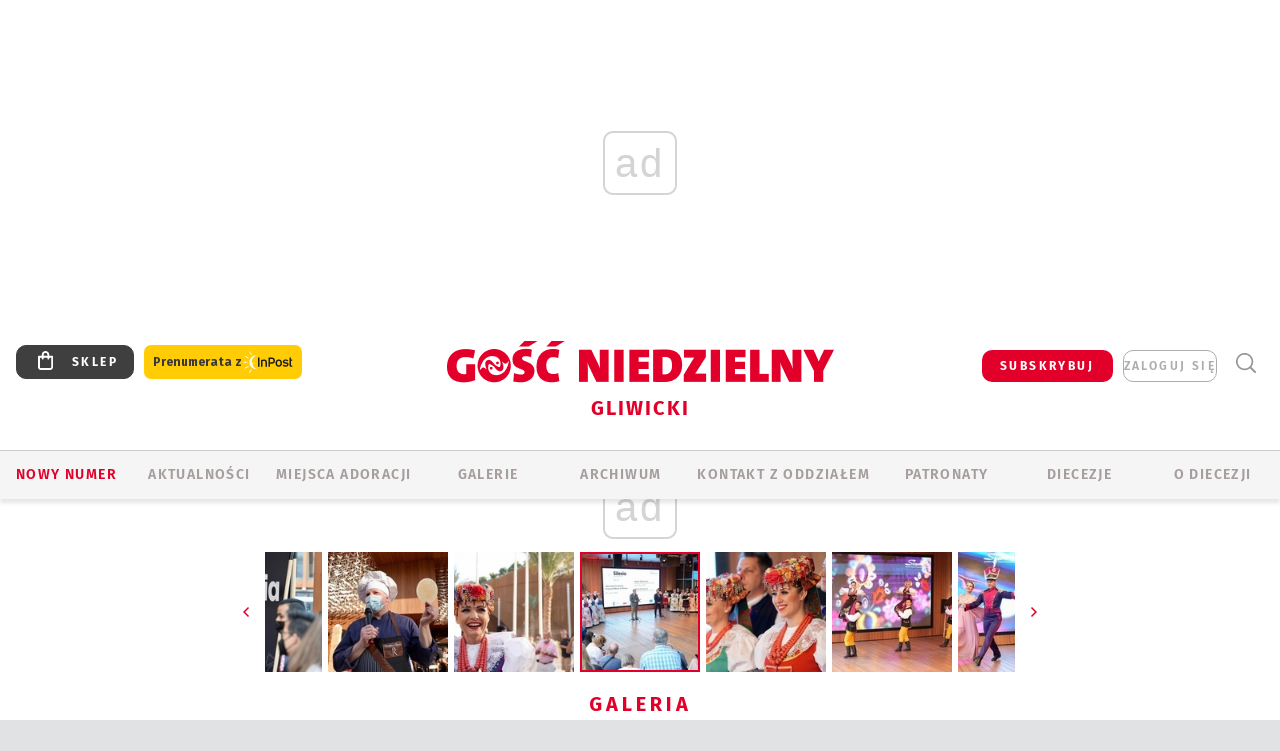

--- FILE ---
content_type: text/html; charset=utf-8
request_url: https://www.google.com/recaptcha/api2/anchor?ar=1&k=6LfKq5UUAAAAAMU4Rd1_l_MKSJAizQb5Mk_8bFA_&co=aHR0cHM6Ly9nbGl3aWNlLmdvc2MucGw6NDQz&hl=en&v=PoyoqOPhxBO7pBk68S4YbpHZ&size=invisible&anchor-ms=20000&execute-ms=30000&cb=mmi6trb95vbc
body_size: 48631
content:
<!DOCTYPE HTML><html dir="ltr" lang="en"><head><meta http-equiv="Content-Type" content="text/html; charset=UTF-8">
<meta http-equiv="X-UA-Compatible" content="IE=edge">
<title>reCAPTCHA</title>
<style type="text/css">
/* cyrillic-ext */
@font-face {
  font-family: 'Roboto';
  font-style: normal;
  font-weight: 400;
  font-stretch: 100%;
  src: url(//fonts.gstatic.com/s/roboto/v48/KFO7CnqEu92Fr1ME7kSn66aGLdTylUAMa3GUBHMdazTgWw.woff2) format('woff2');
  unicode-range: U+0460-052F, U+1C80-1C8A, U+20B4, U+2DE0-2DFF, U+A640-A69F, U+FE2E-FE2F;
}
/* cyrillic */
@font-face {
  font-family: 'Roboto';
  font-style: normal;
  font-weight: 400;
  font-stretch: 100%;
  src: url(//fonts.gstatic.com/s/roboto/v48/KFO7CnqEu92Fr1ME7kSn66aGLdTylUAMa3iUBHMdazTgWw.woff2) format('woff2');
  unicode-range: U+0301, U+0400-045F, U+0490-0491, U+04B0-04B1, U+2116;
}
/* greek-ext */
@font-face {
  font-family: 'Roboto';
  font-style: normal;
  font-weight: 400;
  font-stretch: 100%;
  src: url(//fonts.gstatic.com/s/roboto/v48/KFO7CnqEu92Fr1ME7kSn66aGLdTylUAMa3CUBHMdazTgWw.woff2) format('woff2');
  unicode-range: U+1F00-1FFF;
}
/* greek */
@font-face {
  font-family: 'Roboto';
  font-style: normal;
  font-weight: 400;
  font-stretch: 100%;
  src: url(//fonts.gstatic.com/s/roboto/v48/KFO7CnqEu92Fr1ME7kSn66aGLdTylUAMa3-UBHMdazTgWw.woff2) format('woff2');
  unicode-range: U+0370-0377, U+037A-037F, U+0384-038A, U+038C, U+038E-03A1, U+03A3-03FF;
}
/* math */
@font-face {
  font-family: 'Roboto';
  font-style: normal;
  font-weight: 400;
  font-stretch: 100%;
  src: url(//fonts.gstatic.com/s/roboto/v48/KFO7CnqEu92Fr1ME7kSn66aGLdTylUAMawCUBHMdazTgWw.woff2) format('woff2');
  unicode-range: U+0302-0303, U+0305, U+0307-0308, U+0310, U+0312, U+0315, U+031A, U+0326-0327, U+032C, U+032F-0330, U+0332-0333, U+0338, U+033A, U+0346, U+034D, U+0391-03A1, U+03A3-03A9, U+03B1-03C9, U+03D1, U+03D5-03D6, U+03F0-03F1, U+03F4-03F5, U+2016-2017, U+2034-2038, U+203C, U+2040, U+2043, U+2047, U+2050, U+2057, U+205F, U+2070-2071, U+2074-208E, U+2090-209C, U+20D0-20DC, U+20E1, U+20E5-20EF, U+2100-2112, U+2114-2115, U+2117-2121, U+2123-214F, U+2190, U+2192, U+2194-21AE, U+21B0-21E5, U+21F1-21F2, U+21F4-2211, U+2213-2214, U+2216-22FF, U+2308-230B, U+2310, U+2319, U+231C-2321, U+2336-237A, U+237C, U+2395, U+239B-23B7, U+23D0, U+23DC-23E1, U+2474-2475, U+25AF, U+25B3, U+25B7, U+25BD, U+25C1, U+25CA, U+25CC, U+25FB, U+266D-266F, U+27C0-27FF, U+2900-2AFF, U+2B0E-2B11, U+2B30-2B4C, U+2BFE, U+3030, U+FF5B, U+FF5D, U+1D400-1D7FF, U+1EE00-1EEFF;
}
/* symbols */
@font-face {
  font-family: 'Roboto';
  font-style: normal;
  font-weight: 400;
  font-stretch: 100%;
  src: url(//fonts.gstatic.com/s/roboto/v48/KFO7CnqEu92Fr1ME7kSn66aGLdTylUAMaxKUBHMdazTgWw.woff2) format('woff2');
  unicode-range: U+0001-000C, U+000E-001F, U+007F-009F, U+20DD-20E0, U+20E2-20E4, U+2150-218F, U+2190, U+2192, U+2194-2199, U+21AF, U+21E6-21F0, U+21F3, U+2218-2219, U+2299, U+22C4-22C6, U+2300-243F, U+2440-244A, U+2460-24FF, U+25A0-27BF, U+2800-28FF, U+2921-2922, U+2981, U+29BF, U+29EB, U+2B00-2BFF, U+4DC0-4DFF, U+FFF9-FFFB, U+10140-1018E, U+10190-1019C, U+101A0, U+101D0-101FD, U+102E0-102FB, U+10E60-10E7E, U+1D2C0-1D2D3, U+1D2E0-1D37F, U+1F000-1F0FF, U+1F100-1F1AD, U+1F1E6-1F1FF, U+1F30D-1F30F, U+1F315, U+1F31C, U+1F31E, U+1F320-1F32C, U+1F336, U+1F378, U+1F37D, U+1F382, U+1F393-1F39F, U+1F3A7-1F3A8, U+1F3AC-1F3AF, U+1F3C2, U+1F3C4-1F3C6, U+1F3CA-1F3CE, U+1F3D4-1F3E0, U+1F3ED, U+1F3F1-1F3F3, U+1F3F5-1F3F7, U+1F408, U+1F415, U+1F41F, U+1F426, U+1F43F, U+1F441-1F442, U+1F444, U+1F446-1F449, U+1F44C-1F44E, U+1F453, U+1F46A, U+1F47D, U+1F4A3, U+1F4B0, U+1F4B3, U+1F4B9, U+1F4BB, U+1F4BF, U+1F4C8-1F4CB, U+1F4D6, U+1F4DA, U+1F4DF, U+1F4E3-1F4E6, U+1F4EA-1F4ED, U+1F4F7, U+1F4F9-1F4FB, U+1F4FD-1F4FE, U+1F503, U+1F507-1F50B, U+1F50D, U+1F512-1F513, U+1F53E-1F54A, U+1F54F-1F5FA, U+1F610, U+1F650-1F67F, U+1F687, U+1F68D, U+1F691, U+1F694, U+1F698, U+1F6AD, U+1F6B2, U+1F6B9-1F6BA, U+1F6BC, U+1F6C6-1F6CF, U+1F6D3-1F6D7, U+1F6E0-1F6EA, U+1F6F0-1F6F3, U+1F6F7-1F6FC, U+1F700-1F7FF, U+1F800-1F80B, U+1F810-1F847, U+1F850-1F859, U+1F860-1F887, U+1F890-1F8AD, U+1F8B0-1F8BB, U+1F8C0-1F8C1, U+1F900-1F90B, U+1F93B, U+1F946, U+1F984, U+1F996, U+1F9E9, U+1FA00-1FA6F, U+1FA70-1FA7C, U+1FA80-1FA89, U+1FA8F-1FAC6, U+1FACE-1FADC, U+1FADF-1FAE9, U+1FAF0-1FAF8, U+1FB00-1FBFF;
}
/* vietnamese */
@font-face {
  font-family: 'Roboto';
  font-style: normal;
  font-weight: 400;
  font-stretch: 100%;
  src: url(//fonts.gstatic.com/s/roboto/v48/KFO7CnqEu92Fr1ME7kSn66aGLdTylUAMa3OUBHMdazTgWw.woff2) format('woff2');
  unicode-range: U+0102-0103, U+0110-0111, U+0128-0129, U+0168-0169, U+01A0-01A1, U+01AF-01B0, U+0300-0301, U+0303-0304, U+0308-0309, U+0323, U+0329, U+1EA0-1EF9, U+20AB;
}
/* latin-ext */
@font-face {
  font-family: 'Roboto';
  font-style: normal;
  font-weight: 400;
  font-stretch: 100%;
  src: url(//fonts.gstatic.com/s/roboto/v48/KFO7CnqEu92Fr1ME7kSn66aGLdTylUAMa3KUBHMdazTgWw.woff2) format('woff2');
  unicode-range: U+0100-02BA, U+02BD-02C5, U+02C7-02CC, U+02CE-02D7, U+02DD-02FF, U+0304, U+0308, U+0329, U+1D00-1DBF, U+1E00-1E9F, U+1EF2-1EFF, U+2020, U+20A0-20AB, U+20AD-20C0, U+2113, U+2C60-2C7F, U+A720-A7FF;
}
/* latin */
@font-face {
  font-family: 'Roboto';
  font-style: normal;
  font-weight: 400;
  font-stretch: 100%;
  src: url(//fonts.gstatic.com/s/roboto/v48/KFO7CnqEu92Fr1ME7kSn66aGLdTylUAMa3yUBHMdazQ.woff2) format('woff2');
  unicode-range: U+0000-00FF, U+0131, U+0152-0153, U+02BB-02BC, U+02C6, U+02DA, U+02DC, U+0304, U+0308, U+0329, U+2000-206F, U+20AC, U+2122, U+2191, U+2193, U+2212, U+2215, U+FEFF, U+FFFD;
}
/* cyrillic-ext */
@font-face {
  font-family: 'Roboto';
  font-style: normal;
  font-weight: 500;
  font-stretch: 100%;
  src: url(//fonts.gstatic.com/s/roboto/v48/KFO7CnqEu92Fr1ME7kSn66aGLdTylUAMa3GUBHMdazTgWw.woff2) format('woff2');
  unicode-range: U+0460-052F, U+1C80-1C8A, U+20B4, U+2DE0-2DFF, U+A640-A69F, U+FE2E-FE2F;
}
/* cyrillic */
@font-face {
  font-family: 'Roboto';
  font-style: normal;
  font-weight: 500;
  font-stretch: 100%;
  src: url(//fonts.gstatic.com/s/roboto/v48/KFO7CnqEu92Fr1ME7kSn66aGLdTylUAMa3iUBHMdazTgWw.woff2) format('woff2');
  unicode-range: U+0301, U+0400-045F, U+0490-0491, U+04B0-04B1, U+2116;
}
/* greek-ext */
@font-face {
  font-family: 'Roboto';
  font-style: normal;
  font-weight: 500;
  font-stretch: 100%;
  src: url(//fonts.gstatic.com/s/roboto/v48/KFO7CnqEu92Fr1ME7kSn66aGLdTylUAMa3CUBHMdazTgWw.woff2) format('woff2');
  unicode-range: U+1F00-1FFF;
}
/* greek */
@font-face {
  font-family: 'Roboto';
  font-style: normal;
  font-weight: 500;
  font-stretch: 100%;
  src: url(//fonts.gstatic.com/s/roboto/v48/KFO7CnqEu92Fr1ME7kSn66aGLdTylUAMa3-UBHMdazTgWw.woff2) format('woff2');
  unicode-range: U+0370-0377, U+037A-037F, U+0384-038A, U+038C, U+038E-03A1, U+03A3-03FF;
}
/* math */
@font-face {
  font-family: 'Roboto';
  font-style: normal;
  font-weight: 500;
  font-stretch: 100%;
  src: url(//fonts.gstatic.com/s/roboto/v48/KFO7CnqEu92Fr1ME7kSn66aGLdTylUAMawCUBHMdazTgWw.woff2) format('woff2');
  unicode-range: U+0302-0303, U+0305, U+0307-0308, U+0310, U+0312, U+0315, U+031A, U+0326-0327, U+032C, U+032F-0330, U+0332-0333, U+0338, U+033A, U+0346, U+034D, U+0391-03A1, U+03A3-03A9, U+03B1-03C9, U+03D1, U+03D5-03D6, U+03F0-03F1, U+03F4-03F5, U+2016-2017, U+2034-2038, U+203C, U+2040, U+2043, U+2047, U+2050, U+2057, U+205F, U+2070-2071, U+2074-208E, U+2090-209C, U+20D0-20DC, U+20E1, U+20E5-20EF, U+2100-2112, U+2114-2115, U+2117-2121, U+2123-214F, U+2190, U+2192, U+2194-21AE, U+21B0-21E5, U+21F1-21F2, U+21F4-2211, U+2213-2214, U+2216-22FF, U+2308-230B, U+2310, U+2319, U+231C-2321, U+2336-237A, U+237C, U+2395, U+239B-23B7, U+23D0, U+23DC-23E1, U+2474-2475, U+25AF, U+25B3, U+25B7, U+25BD, U+25C1, U+25CA, U+25CC, U+25FB, U+266D-266F, U+27C0-27FF, U+2900-2AFF, U+2B0E-2B11, U+2B30-2B4C, U+2BFE, U+3030, U+FF5B, U+FF5D, U+1D400-1D7FF, U+1EE00-1EEFF;
}
/* symbols */
@font-face {
  font-family: 'Roboto';
  font-style: normal;
  font-weight: 500;
  font-stretch: 100%;
  src: url(//fonts.gstatic.com/s/roboto/v48/KFO7CnqEu92Fr1ME7kSn66aGLdTylUAMaxKUBHMdazTgWw.woff2) format('woff2');
  unicode-range: U+0001-000C, U+000E-001F, U+007F-009F, U+20DD-20E0, U+20E2-20E4, U+2150-218F, U+2190, U+2192, U+2194-2199, U+21AF, U+21E6-21F0, U+21F3, U+2218-2219, U+2299, U+22C4-22C6, U+2300-243F, U+2440-244A, U+2460-24FF, U+25A0-27BF, U+2800-28FF, U+2921-2922, U+2981, U+29BF, U+29EB, U+2B00-2BFF, U+4DC0-4DFF, U+FFF9-FFFB, U+10140-1018E, U+10190-1019C, U+101A0, U+101D0-101FD, U+102E0-102FB, U+10E60-10E7E, U+1D2C0-1D2D3, U+1D2E0-1D37F, U+1F000-1F0FF, U+1F100-1F1AD, U+1F1E6-1F1FF, U+1F30D-1F30F, U+1F315, U+1F31C, U+1F31E, U+1F320-1F32C, U+1F336, U+1F378, U+1F37D, U+1F382, U+1F393-1F39F, U+1F3A7-1F3A8, U+1F3AC-1F3AF, U+1F3C2, U+1F3C4-1F3C6, U+1F3CA-1F3CE, U+1F3D4-1F3E0, U+1F3ED, U+1F3F1-1F3F3, U+1F3F5-1F3F7, U+1F408, U+1F415, U+1F41F, U+1F426, U+1F43F, U+1F441-1F442, U+1F444, U+1F446-1F449, U+1F44C-1F44E, U+1F453, U+1F46A, U+1F47D, U+1F4A3, U+1F4B0, U+1F4B3, U+1F4B9, U+1F4BB, U+1F4BF, U+1F4C8-1F4CB, U+1F4D6, U+1F4DA, U+1F4DF, U+1F4E3-1F4E6, U+1F4EA-1F4ED, U+1F4F7, U+1F4F9-1F4FB, U+1F4FD-1F4FE, U+1F503, U+1F507-1F50B, U+1F50D, U+1F512-1F513, U+1F53E-1F54A, U+1F54F-1F5FA, U+1F610, U+1F650-1F67F, U+1F687, U+1F68D, U+1F691, U+1F694, U+1F698, U+1F6AD, U+1F6B2, U+1F6B9-1F6BA, U+1F6BC, U+1F6C6-1F6CF, U+1F6D3-1F6D7, U+1F6E0-1F6EA, U+1F6F0-1F6F3, U+1F6F7-1F6FC, U+1F700-1F7FF, U+1F800-1F80B, U+1F810-1F847, U+1F850-1F859, U+1F860-1F887, U+1F890-1F8AD, U+1F8B0-1F8BB, U+1F8C0-1F8C1, U+1F900-1F90B, U+1F93B, U+1F946, U+1F984, U+1F996, U+1F9E9, U+1FA00-1FA6F, U+1FA70-1FA7C, U+1FA80-1FA89, U+1FA8F-1FAC6, U+1FACE-1FADC, U+1FADF-1FAE9, U+1FAF0-1FAF8, U+1FB00-1FBFF;
}
/* vietnamese */
@font-face {
  font-family: 'Roboto';
  font-style: normal;
  font-weight: 500;
  font-stretch: 100%;
  src: url(//fonts.gstatic.com/s/roboto/v48/KFO7CnqEu92Fr1ME7kSn66aGLdTylUAMa3OUBHMdazTgWw.woff2) format('woff2');
  unicode-range: U+0102-0103, U+0110-0111, U+0128-0129, U+0168-0169, U+01A0-01A1, U+01AF-01B0, U+0300-0301, U+0303-0304, U+0308-0309, U+0323, U+0329, U+1EA0-1EF9, U+20AB;
}
/* latin-ext */
@font-face {
  font-family: 'Roboto';
  font-style: normal;
  font-weight: 500;
  font-stretch: 100%;
  src: url(//fonts.gstatic.com/s/roboto/v48/KFO7CnqEu92Fr1ME7kSn66aGLdTylUAMa3KUBHMdazTgWw.woff2) format('woff2');
  unicode-range: U+0100-02BA, U+02BD-02C5, U+02C7-02CC, U+02CE-02D7, U+02DD-02FF, U+0304, U+0308, U+0329, U+1D00-1DBF, U+1E00-1E9F, U+1EF2-1EFF, U+2020, U+20A0-20AB, U+20AD-20C0, U+2113, U+2C60-2C7F, U+A720-A7FF;
}
/* latin */
@font-face {
  font-family: 'Roboto';
  font-style: normal;
  font-weight: 500;
  font-stretch: 100%;
  src: url(//fonts.gstatic.com/s/roboto/v48/KFO7CnqEu92Fr1ME7kSn66aGLdTylUAMa3yUBHMdazQ.woff2) format('woff2');
  unicode-range: U+0000-00FF, U+0131, U+0152-0153, U+02BB-02BC, U+02C6, U+02DA, U+02DC, U+0304, U+0308, U+0329, U+2000-206F, U+20AC, U+2122, U+2191, U+2193, U+2212, U+2215, U+FEFF, U+FFFD;
}
/* cyrillic-ext */
@font-face {
  font-family: 'Roboto';
  font-style: normal;
  font-weight: 900;
  font-stretch: 100%;
  src: url(//fonts.gstatic.com/s/roboto/v48/KFO7CnqEu92Fr1ME7kSn66aGLdTylUAMa3GUBHMdazTgWw.woff2) format('woff2');
  unicode-range: U+0460-052F, U+1C80-1C8A, U+20B4, U+2DE0-2DFF, U+A640-A69F, U+FE2E-FE2F;
}
/* cyrillic */
@font-face {
  font-family: 'Roboto';
  font-style: normal;
  font-weight: 900;
  font-stretch: 100%;
  src: url(//fonts.gstatic.com/s/roboto/v48/KFO7CnqEu92Fr1ME7kSn66aGLdTylUAMa3iUBHMdazTgWw.woff2) format('woff2');
  unicode-range: U+0301, U+0400-045F, U+0490-0491, U+04B0-04B1, U+2116;
}
/* greek-ext */
@font-face {
  font-family: 'Roboto';
  font-style: normal;
  font-weight: 900;
  font-stretch: 100%;
  src: url(//fonts.gstatic.com/s/roboto/v48/KFO7CnqEu92Fr1ME7kSn66aGLdTylUAMa3CUBHMdazTgWw.woff2) format('woff2');
  unicode-range: U+1F00-1FFF;
}
/* greek */
@font-face {
  font-family: 'Roboto';
  font-style: normal;
  font-weight: 900;
  font-stretch: 100%;
  src: url(//fonts.gstatic.com/s/roboto/v48/KFO7CnqEu92Fr1ME7kSn66aGLdTylUAMa3-UBHMdazTgWw.woff2) format('woff2');
  unicode-range: U+0370-0377, U+037A-037F, U+0384-038A, U+038C, U+038E-03A1, U+03A3-03FF;
}
/* math */
@font-face {
  font-family: 'Roboto';
  font-style: normal;
  font-weight: 900;
  font-stretch: 100%;
  src: url(//fonts.gstatic.com/s/roboto/v48/KFO7CnqEu92Fr1ME7kSn66aGLdTylUAMawCUBHMdazTgWw.woff2) format('woff2');
  unicode-range: U+0302-0303, U+0305, U+0307-0308, U+0310, U+0312, U+0315, U+031A, U+0326-0327, U+032C, U+032F-0330, U+0332-0333, U+0338, U+033A, U+0346, U+034D, U+0391-03A1, U+03A3-03A9, U+03B1-03C9, U+03D1, U+03D5-03D6, U+03F0-03F1, U+03F4-03F5, U+2016-2017, U+2034-2038, U+203C, U+2040, U+2043, U+2047, U+2050, U+2057, U+205F, U+2070-2071, U+2074-208E, U+2090-209C, U+20D0-20DC, U+20E1, U+20E5-20EF, U+2100-2112, U+2114-2115, U+2117-2121, U+2123-214F, U+2190, U+2192, U+2194-21AE, U+21B0-21E5, U+21F1-21F2, U+21F4-2211, U+2213-2214, U+2216-22FF, U+2308-230B, U+2310, U+2319, U+231C-2321, U+2336-237A, U+237C, U+2395, U+239B-23B7, U+23D0, U+23DC-23E1, U+2474-2475, U+25AF, U+25B3, U+25B7, U+25BD, U+25C1, U+25CA, U+25CC, U+25FB, U+266D-266F, U+27C0-27FF, U+2900-2AFF, U+2B0E-2B11, U+2B30-2B4C, U+2BFE, U+3030, U+FF5B, U+FF5D, U+1D400-1D7FF, U+1EE00-1EEFF;
}
/* symbols */
@font-face {
  font-family: 'Roboto';
  font-style: normal;
  font-weight: 900;
  font-stretch: 100%;
  src: url(//fonts.gstatic.com/s/roboto/v48/KFO7CnqEu92Fr1ME7kSn66aGLdTylUAMaxKUBHMdazTgWw.woff2) format('woff2');
  unicode-range: U+0001-000C, U+000E-001F, U+007F-009F, U+20DD-20E0, U+20E2-20E4, U+2150-218F, U+2190, U+2192, U+2194-2199, U+21AF, U+21E6-21F0, U+21F3, U+2218-2219, U+2299, U+22C4-22C6, U+2300-243F, U+2440-244A, U+2460-24FF, U+25A0-27BF, U+2800-28FF, U+2921-2922, U+2981, U+29BF, U+29EB, U+2B00-2BFF, U+4DC0-4DFF, U+FFF9-FFFB, U+10140-1018E, U+10190-1019C, U+101A0, U+101D0-101FD, U+102E0-102FB, U+10E60-10E7E, U+1D2C0-1D2D3, U+1D2E0-1D37F, U+1F000-1F0FF, U+1F100-1F1AD, U+1F1E6-1F1FF, U+1F30D-1F30F, U+1F315, U+1F31C, U+1F31E, U+1F320-1F32C, U+1F336, U+1F378, U+1F37D, U+1F382, U+1F393-1F39F, U+1F3A7-1F3A8, U+1F3AC-1F3AF, U+1F3C2, U+1F3C4-1F3C6, U+1F3CA-1F3CE, U+1F3D4-1F3E0, U+1F3ED, U+1F3F1-1F3F3, U+1F3F5-1F3F7, U+1F408, U+1F415, U+1F41F, U+1F426, U+1F43F, U+1F441-1F442, U+1F444, U+1F446-1F449, U+1F44C-1F44E, U+1F453, U+1F46A, U+1F47D, U+1F4A3, U+1F4B0, U+1F4B3, U+1F4B9, U+1F4BB, U+1F4BF, U+1F4C8-1F4CB, U+1F4D6, U+1F4DA, U+1F4DF, U+1F4E3-1F4E6, U+1F4EA-1F4ED, U+1F4F7, U+1F4F9-1F4FB, U+1F4FD-1F4FE, U+1F503, U+1F507-1F50B, U+1F50D, U+1F512-1F513, U+1F53E-1F54A, U+1F54F-1F5FA, U+1F610, U+1F650-1F67F, U+1F687, U+1F68D, U+1F691, U+1F694, U+1F698, U+1F6AD, U+1F6B2, U+1F6B9-1F6BA, U+1F6BC, U+1F6C6-1F6CF, U+1F6D3-1F6D7, U+1F6E0-1F6EA, U+1F6F0-1F6F3, U+1F6F7-1F6FC, U+1F700-1F7FF, U+1F800-1F80B, U+1F810-1F847, U+1F850-1F859, U+1F860-1F887, U+1F890-1F8AD, U+1F8B0-1F8BB, U+1F8C0-1F8C1, U+1F900-1F90B, U+1F93B, U+1F946, U+1F984, U+1F996, U+1F9E9, U+1FA00-1FA6F, U+1FA70-1FA7C, U+1FA80-1FA89, U+1FA8F-1FAC6, U+1FACE-1FADC, U+1FADF-1FAE9, U+1FAF0-1FAF8, U+1FB00-1FBFF;
}
/* vietnamese */
@font-face {
  font-family: 'Roboto';
  font-style: normal;
  font-weight: 900;
  font-stretch: 100%;
  src: url(//fonts.gstatic.com/s/roboto/v48/KFO7CnqEu92Fr1ME7kSn66aGLdTylUAMa3OUBHMdazTgWw.woff2) format('woff2');
  unicode-range: U+0102-0103, U+0110-0111, U+0128-0129, U+0168-0169, U+01A0-01A1, U+01AF-01B0, U+0300-0301, U+0303-0304, U+0308-0309, U+0323, U+0329, U+1EA0-1EF9, U+20AB;
}
/* latin-ext */
@font-face {
  font-family: 'Roboto';
  font-style: normal;
  font-weight: 900;
  font-stretch: 100%;
  src: url(//fonts.gstatic.com/s/roboto/v48/KFO7CnqEu92Fr1ME7kSn66aGLdTylUAMa3KUBHMdazTgWw.woff2) format('woff2');
  unicode-range: U+0100-02BA, U+02BD-02C5, U+02C7-02CC, U+02CE-02D7, U+02DD-02FF, U+0304, U+0308, U+0329, U+1D00-1DBF, U+1E00-1E9F, U+1EF2-1EFF, U+2020, U+20A0-20AB, U+20AD-20C0, U+2113, U+2C60-2C7F, U+A720-A7FF;
}
/* latin */
@font-face {
  font-family: 'Roboto';
  font-style: normal;
  font-weight: 900;
  font-stretch: 100%;
  src: url(//fonts.gstatic.com/s/roboto/v48/KFO7CnqEu92Fr1ME7kSn66aGLdTylUAMa3yUBHMdazQ.woff2) format('woff2');
  unicode-range: U+0000-00FF, U+0131, U+0152-0153, U+02BB-02BC, U+02C6, U+02DA, U+02DC, U+0304, U+0308, U+0329, U+2000-206F, U+20AC, U+2122, U+2191, U+2193, U+2212, U+2215, U+FEFF, U+FFFD;
}

</style>
<link rel="stylesheet" type="text/css" href="https://www.gstatic.com/recaptcha/releases/PoyoqOPhxBO7pBk68S4YbpHZ/styles__ltr.css">
<script nonce="xDKwEsEAKXK_42o-453z9A" type="text/javascript">window['__recaptcha_api'] = 'https://www.google.com/recaptcha/api2/';</script>
<script type="text/javascript" src="https://www.gstatic.com/recaptcha/releases/PoyoqOPhxBO7pBk68S4YbpHZ/recaptcha__en.js" nonce="xDKwEsEAKXK_42o-453z9A">
      
    </script></head>
<body><div id="rc-anchor-alert" class="rc-anchor-alert"></div>
<input type="hidden" id="recaptcha-token" value="[base64]">
<script type="text/javascript" nonce="xDKwEsEAKXK_42o-453z9A">
      recaptcha.anchor.Main.init("[\x22ainput\x22,[\x22bgdata\x22,\x22\x22,\[base64]/[base64]/[base64]/[base64]/cjw8ejpyPj4+eil9Y2F0Y2gobCl7dGhyb3cgbDt9fSxIPWZ1bmN0aW9uKHcsdCx6KXtpZih3PT0xOTR8fHc9PTIwOCl0LnZbd10/dC52W3ddLmNvbmNhdCh6KTp0LnZbd109b2Yoeix0KTtlbHNle2lmKHQuYkImJnchPTMxNylyZXR1cm47dz09NjZ8fHc9PTEyMnx8dz09NDcwfHx3PT00NHx8dz09NDE2fHx3PT0zOTd8fHc9PTQyMXx8dz09Njh8fHc9PTcwfHx3PT0xODQ/[base64]/[base64]/[base64]/bmV3IGRbVl0oSlswXSk6cD09Mj9uZXcgZFtWXShKWzBdLEpbMV0pOnA9PTM/bmV3IGRbVl0oSlswXSxKWzFdLEpbMl0pOnA9PTQ/[base64]/[base64]/[base64]/[base64]\x22,\[base64]\x22,\x22w6UoKcO5SjNCRMO/wo1TWsKrw5/[base64]/[base64]/DgsOXwp7CtcOSWAg3w4zCnsOhw4XDuAgPNCFUw4/DjcOsIG/[base64]/Cqh7CogDDiVA1w5/DmcKzOjIew4ktfMO9wqgAY8O5SkxnQMONPcOFSMO8wrTCnGzCjEYuB8OMEQjCqsKIwojDv2VGwp59HsOcLcOfw7HDpw5sw4HDhVpGw6DCoMKswrDDrcOzwonCnVzDqAJHw5/CsR/Co8KAAUYBw5nDosKVPnbCkcK9w4UWBW7DvnTCscK/wrLCmykbwrPCuj/CjsOxw543wp4Hw7/DnRMeFsKtw7bDj2gBFcOfZcKTNw7DisKccizCgcKjw4crwok1LQHCisOYwr0/R8OCwpo/[base64]/Ds1BTw6RHOsKUEcOGwrkLTcODE205w7nCuR7DmsOZwoEQPMKmfzYawrEow74SMwrDiBtPw7kRw7Jlw6/CqkjCoFRow7XDkQJ8VlXDlUN4wpzCsH7DukHDi8KDfUUuw6DCuAbDqT/DmMO1w5fCusKhw6s9wq9qLQrDm31Pw5PCisKWIMKWwofCpcKhwpcgJ8ONRcKmwotew6QNbTURGS/[base64]/DnkHCnjVqfxUmwoVaNcObEsKpw6tqUsKOLcO3dB4fw5LCrcKFw7/DoHzDpg3Dtn9Zwr52wqEUwqjDkDEnwpXCugpsJcK1wo03wozDtMOFwp8Qwq4GfsKncG/CmWV5AMOZJxM4w5/[base64]/QsKYAlfCkxPDjHEowqwADX0xKsK8wrtYKG0yWWfCljvCisKOKcK8R0TClBIYw71iw5rCsWFDw7gQTyTCqcKzwoVNw5PCuMOKbX4dwqDDkcKow5t2E8OVw5Zzw4/DoMO/wpYow7ZFw7TCvMO9SwHDki7Cv8OIcWd7wrtxBEHDnsKeN8Kvw6Frw7Vow4XDqcKxw75mwpDCicO7w4fCgWl4ZTbCr8K/wp3DkWBdw7NMwr/[base64]/CpMKHwpfChF5Iw4/CqMKOHxXDvcOtw5ohMMOZFWgGHMKJA8OSw6zDjzcNGsO3M8OTw63CkUbCpcOwSsKQJDnCqsO5BcKDw61GAykbasKuFMOYw6fCm8KMwrJwKcKDXMOsw51hw4fDrMK3GGPDrx0BwohwEFpaw4jDrQrCicOiSlpowqsAOVfDhsKtwrnChcOxw7XCksKiwrbDkxETwr/[base64]/[base64]/CghdCL8Kqw5bCqcKbwp0aw5HDggMPI8KpX2BSHcKDw41IQ8O6c8O6P3DCtlhxP8OqdCjDlcO1FXPCl8Kew7rChMKrFcOfwqrCk0fCmsOnw4bDjTnCkX3CkMOFHcKCw4Y9QDhUwpUKNBUAw4/CqcKSw53Do8K/wp3DgsKkwpBQYMObw7jCicO+wq8acy/DvlIvE0cdw6pvw5tXwp7Drk7CoF1GCRbDh8OvaXvCtAzDkMK2EDvClcKxw6jCqcO5HUZxOWN8PcKTw48NBD/Cu0ZPw6/DpEpUw5UFwprDq8O2A8Ofw5bDg8KNLnfCiMOJK8KSwqdGwrXDmMKiOUzDqUBBw6bDpUgNS8KcV2lFw5DDkcOcwpbDksKkLEnCphsPHcO4KMKeMcKFw4QmOm7Co8Oow5XCvMOVwrHCuMOSw44BP8O/[base64]/w5vCrcK7IcK5Fy8cX0zCrcK9wqQgbsOKw7LCoz7CgcOUw4nDk8K/w5bDjsOgw4zCu8K0wp9Kw4FswrDCmsKKeHrDg8K5CzJ0w7EDHDQ9wqTDmXTCtm3Dj8Ogw6cLSmbCnQdEw73CvFTDlsKVScK6IcKjdTnDmsKdDi3CmlhqdMOuSsOzw7ZiwphBaQdBwr1dw6k9U8OgPMK3wqlfBMKuw7jCi8KtLytfw6Avw4/[base64]/OcOlcQETw6Ngw7PCiMKew6jCkMOlLMOvw4NzwqQMGMOkwpTCk2RGY8OYPMKxwrhIMFzDkX7DjFHDq27DoMKow7Vlw4vDrsO9w7ALJDbCvRTDvBhtw5wrWk3Cq37CrsKVw45aBngjw6/Dt8K0wpfClMKmTRQow7JWwqN9A2JmW8K6Cz3Dv8K0wqjCv8K7wp3DiMKGwr/CuzXCicO/[base64]/w6jDgQLCiMObw5c0CnXCjCdowolPwpE8acOHTcOiwo8nwoVyw5NSw51UQXXCtzHCiR3Cv2sjw6/CqsKHHMOSwo7CgMKvwoTCrcKTwqDDpMOrw7jDocOrTlwLaxVDwrzCtElWesKfY8OFKMK/wrcpworDmzxzwpcEwq5TwrBKOmMjw4pRYmpqR8KrJcORYXITw7zDgsOOw5zDkAEPSsOGdjrCjsO6TsK8Xn/DvcKFwoAuKsOwacKFw5QTRsOzX8Kzw58ww7JjwprDjsOmwpLCuxzDscOtw70tOMKrGMKrfcKfY1rDg8OGbCRANis5w4sjwpnDhMOmwpg2wp/ClBQMw43Co8KawqbDh8OHwrLCu8KmJ8KqOMKdZU04WsOzD8K6N8O7w7AKwq9zaSoGa8KWw7QccMO0w4bDm8Ocw6EDeB3CgcOnNsO+wprDrm/DsDQowrFiwp9XwronIsODTcKnw4Q4a0nDklzCg1rCmsOIVRQkbxIfwrHDiWN9M8Khwp9bw7w7wrHDjE3Dj8O4MMKaa8KgCcO6w5YPwqgaLU44L0JQw4RJw4cew71lcR/DlcKbcsOnw5RUwoDCmMKhw6HCnnJMwq7CrcK3O8KMwqHCjMK1LVvCq17DusKCwq/DqsKIQcKJBWLCn8K+wpjCmCjClcO1IynCscKRVG0iw7Y+w4fDrm3DkDfDi8Opw6c7CUTDq3DDssK+ZsORVcOofMKHYzPDjH5vwowAfsODGwdkchZkwpXCncKeGFrDgcO4w73DncOJWGkGWzbDusO/RsOCaDIOGU1iwpfCggcvwrDCucODLyNrw4XCk8Kdw78ww68EwpPCnx5ow7EmLzdGw4zDgsKHwpbCqVPDmwphQcK6O8K8wrPDqMO1w7kbEWdMUg8ITcOQScKUbMONCkDCjMKpZ8KnIMKNwqfDhjrCul4tJWEmw4vDlcOnExbCkcKACl/CuMKTewXCnyrDtGjCsy7CuMK7woUOw6LCi0ZNcm/DkcOkVMKlwq1gS0LCh8KUGjhZwqM+ITI4Pl10w7XChsOnwq5TwrDCnsOlMcOHB8KGDgzDn8K8JsO5CsO8w5deRAHDr8O1QMOnH8K3wqxtDzlhw6vDk1c2DsKIwq7DkcKlwpt/w7HClmVLKwVmFMKIIsKGw6Qzwp1fbsK3YHVTwp3CnkfDmXPCqMKQw43ClMOEwrZaw5x8McOUw4fCscKHCXvCqRQZwqrDslEawqYBbsKvCcKkJENQwqIsdsK5woPCtMKPaMOPNMKowod9Q3/DjMKQLMKNdMKQHld3woJ3w4sgXMObwrzCsMOcwohUIMK4YRQrw4opw4vCpjjDmMOFw4UUwp/Dp8KQIMKwXMOJdBdIw71NAxfDi8OEWEhLw7PChMKgVMOICRrCg2vCgxYpU8O5ZcK6V8K/FsOLRcOMD8Kuw6zCri3DrBrDssKUf2LCgQjCuMK4VcO8wpvDnMO2wrVlwrbCiWQUW17DsMKOw5TDvQ/DnMKuwr8MK8OsLMOjTcKgw5kxw5jCjEXDnkLDul3DhQvCgT/DoMO+wopdw4bCkMOkwphHwrFtw74Lwr9aw7HDkcOULzrDuW3ChH/DncKVYsOQQ8KCOcO7aMOWX8KlNRxdRT/CnsK/O8KOwqhLEj8pR8OJwodYBcOBPMOGVMKZwqPDicO4wr80YsKOM3TCrDDDmnfCsSTChGVDwoMuR3EmfMK0wr3DtVvDoCIVw6vCql3CvMOCRMKdwrFZwqPDu8KDwppPwrzCiMKSwo9ZwpJGw4zDksKOw53CjWHDgBjChcKlQxDClcOeDMOUwr/DoU3Dh8OZwpFVX8KKwrIRI8O3KMKVw5MePcKVw6LDlcOpXCnCt3HDt3UxwqssTlZuCxXDuWXCtsOpBTwTw4QSwpFzw7LDh8KnwoZABcKVw4ROwroEwr/CtBHDpkPCqcK3w6fCrXzCjsOZwrPDvyPCgcONVsK2LhvCtjXClXrCtMOML1IfwpTDucOvw5VBWFFxwoPDqFzDr8KGdSHCh8OWw7XCmMOEwrTCgcKFw6sXwqvDvnzCmDzCpXvDvcK/BRvDgsKlDMOuZcOWLnpjw7HCuEXDoy0Ow6PCscO/wpdzBcKlBwxrA8K+w7VpwrvClMO5I8KOWTZCwr7DjU/[base64]/DvkzCqWDDp8KFw5kYwrMswogqYsK1McOrw6RkM2ESelvDi1UbaMO8wqd1worCgMOlecK4woPCk8OvwozCicO7P8KewpdRT8OPwpzCpcO3wo7DlcOnw7NmOMKzb8OWw6jDpsKMw7FjwpHDg8O5bhImOzYCw65ZYVc/[base64]/[base64]/EzITw7zCtsOGPMOXwqMadMOmPlszJlDCoMKAMwvCk31NScK6wr3Cv8O0CMKMJcOqKyXDjsODwpfDgGDDkzl4cMK+w7jDgMORw44aw4Bfw7/DnVfDki4uH8OAwqbDjsKtEBYiK8Ksw6IOwqLDlG/[base64]/UMOoECxmOh5iDzZRwo3CknTCnXooJBPDmMKtPQXDmcKDZHPCkh5/eMOPalbDgcKFwrXCrGBVVcOJfsO9w54FworCj8OCYicbwrjCs8OOwrAtaC3CvsKtw5Ftw4zCgMOLB8O2eBJtwo3DpMO8w65kwpjCsVnDuSwUUcKSwoliOVw1RsK+BMOQwpXDjcKIw6PDo8Osw5dqwpjDtcO7G8OHLMOkbR/CisOTwohqwoAiwqY2aBrCthfCryN3PcOZNnfDm8OWCMKYWG/[base64]/Qy3CkS3CsF/CgsOSDMOiw6N9HsOMRsOswpTCsMOkBMOiZcKyw7jCjW8aLsKERhzCt17DsVTDoX8qw4o/[base64]/Cu0IuwppVNChFFsKBQsOxBhl0fWR/EMONwozDuw3Di8Oxw6LDnXzCucKXw4siXHvCrMK8EsKWc3dpw7p9wonCgsKlwo/CtcOvw7JeTcOgw5NBbcO6EUJrTkDCr3XCrBjDr8KZw6DChcKDwozCrSN2McO/ZQ3DsMKOwp8vIjnDoXDCoFbDpMKsw5LDosOOw5dhKG/CkS7DoWA5DcK7woPDozTCukDCnWEvMsOwwrMyBwoPF8KcwpgKwrbDtcOTwoZVwrzDi3oIw7/[base64]/DjsKkZ8KQNkbDsVVqw6dgw7DDmMKIwpnDocKVRcK8w5ZwwqJ4wovCrsOCO0duQSlIwolowo0ywq/CpsKZw6XDqgfDiELDhsK7KgfCvsKgS8KSe8K0EMK0YXjDjcOIwo5iwr/Cn1A0AX7ChsKgw4IBa8KZcGfChTLDqV8Cw4JYVCAQwoRvRMKVA3PCgVDChsOmw6ouwp0Gw7DDuFLDrcKPw6Zqw6xew7MQwp0XbBzCsMKZwoUTKcK3asOywqd2BzNlNB0IWMKpw5UDw6/DmHwrwr/Ds2YYc8K9JMOyXcKAY8Ovw6NcD8Khw4M4wo/[base64]/QsOiOcOgMGo7w73DncKmb8OYw5twdF/Drnx9fmHDm8Oww6fDhgHCuBzDml3CsMKuDCloDcKEdSc0woogwr3CuMO7NsKlK8KDBnxVwo7CgVYSMcK+w4fCn8ODBsK0w43Dr8O9Q30mCMO4BsOBwoPClSnDicKRezLCq8OkD3rDncOFaGttwr9Fwrg7wpPCk1PCq8OPw5A1JcOKH8OSLMKzWMOpXsO4fcK/BcKcw7YZw4gawr0Zwpx0XsKbL1/[base64]/CuwvDpMOaagbCisO1bTTDq8KXbHJSJcO6bMKBwqDCjMOrw53Dm2EODWHDqsKEwpdSwo7DhG7CvMKsw4vDk8Oowqo7w6TDpsOJTDvDvxVHUzHDvHABw5pHC0jDsyzCqMKzXyDDgsKrwqE1CgB2K8OXB8KXw77Ck8K/[base64]/Dm8KEwofDsld1w6B8wrzDrsObJsOMCMKACMKYKsK6ecKyw4PCo2DCjU3DrXBmecK9w4HCnsOgwrfDpcKlTMOdwrbDkXYRdB/CoyHDuD1IIsKNw4TDlBzDqH9vFcOJwqF9wpN7RgHCiHk3QcKwwo/[base64]/CqFEuw6dvw4XDuHvDm8O+MMKrw53DmsKeI8OFw68/HsKFwrgww7cDwqLDi8OpPF4SwqfChMO3woktw7zCgiDCgMKRTRLCmypvwpPDl8Khw5hvwoB3TsKyPAosZjV/I8OBC8KpwqhdVzrCm8O4I2nCu8OuwpXCqcKbw7MFVcKtKcOtBsOiYlJlw4YoEATDssKTw58Ww6IbYD5SwqLDohLDi8Oow417wq5/EcOyC8Kgw4kuw7I/wo7ChQ/DvsKLOCZvwrvDlzrCoUTCs1nDrXLDtSDCvcOnwrJSd8OQcFtLIcKrD8KdATJIJRnDkBTDqMOUwofCqS1Xwqo0YlYFw6UvwppvwqbCnULCl1hGw5klcm/CnsKnw4jCnsOkE1dbfMKOE3okwqVjaMKTUsOCcMK6wrp0w4jDl8KFw7Rcw6NVfcKGw5PDp0bDrw45w43ChcOjZ8KKwqdrP1nCpTfCiMK8IsOYHcK/DCHCvGs3CcKow4bCssOrwoxhw4PCtsK0DsKJPTdBXsKhUQh6W2DCs8K0w7YNwrDDnSzDt8KmecKKw5M2AMKzw4TCrMKBRA/DuHLCo8KwT8OKw5LDqCnCkjRMIsODNMKzwrPCtz7DhsK7wpzCpMKHwqsICB7CtsO8A0kOOcK5wos/w5MQwojCv31owrR5wpPCjCwZbGA4I3HChsKoVcOnfB4rw5NoV8OnwqMIacO3wpcZw67Dl3kgTcKmFXdqFsOyaXbCpSDCl8OtRlXDiAYGw6BMdhxFw4zCm1DDrg9fHV1bwqzDrx8bwqhSw5cmw4Z6AsOlw7vDoz7Cr8O1w5vDrsK0w5ZoJ8Oxwo8Ew4Z0wo8vdcO/I8OSw7jCgMKAw5PDgT/CkMOmw7nCusKlw4dfJXAfwpHDmXrDjMKmcipwWcKuVSNHwr3DncOmwoXCijFJwp04w4QwwpjDvMK7CU4qw6/[base64]/CqMKkwpzDisK1w7vCpsOBKcKEYMOqWMOSfcOiwr5awpbCshDDrVdJOijDs8OMfBzDlSghBXvCk29Yw5ZWW8O8clbCsHdvwqcBwoTCgjPDmcK/[base64]/DoBvDjS4NMTzDi8Kzw6zCssKKwpl/w7fDtUnCiMOkw4DCj0rCqiDChcKxeChrJ8Ouwptmwp/[base64]/QCAfwoQ2BMKmOBjDqcK4RBlBw4DDgMKuPGlON8OowpRsH1RlXMOnOUjDvG3CjzJCdm7DmAsaw7R9w7gxBTYuYQjDl8Knw7MUW8OIBFl6EMK/JEBjwolWwp/DgnsCQUbDjyvDucKvBMKewqfCgnJOZ8OiwowPQ8KHJnvDvm4DY0pTIwLCqMKaw7/[base64]/AMK+w5DDocKvSULCqXErZAddPG3Dig8DCCDCq3TDlD9RJG3CjcOdwqzDssKOwrjCm0sbwrPCvMK8wqdtLsOkRsObwpcbw44nw7jDqMOKw79QOF1iV8KwVyNMw7N0wpI3QSRTSCnCumrCrcOUwpdLAxsxwrPCq8OAw44Iw7vCgsODwow4acOJQXLDgwkAcn/DqXTDsMOLw6cJwrR8DCpNwrfCuhh5c1dDRMOtwp7DlA7DosOlKsOhCTJdeHjChmjCiMOOw53CnC/CrcKfFsKiw5sWw7jDksO4w7VcUcOXK8Oiw7bCmChrKzvCmj/[base64]/CpGolwoJsw4fDtcK+wp/[base64]/CsR7CjRXDtlnCh8Oswqw5w47DtcOAYcOiUMKwwrRhwo42KwnDgMOZwqTChMKlHmXDu8KEw63Dt3M3w44Aw78iw78MCS1FwpjDtsKLcDI9w4JVaC1dFMKKLMOXw7gQUinDjMK/J2bDpTsIcsOaf0jCtcOhXcKUaDg5HXbDkcOkSnJdwqnCpQbCqMK6BjvDocOYPitPwpBEwoEFwq0Tw4FtHcOcERrCisKCAMOTdmN7wrvCiA/DjcOCwoxBw7gIIcOUw4RlwqNgwqTDg8Kzwqk/I31Vw5nDpsK/[base64]/DrsKBwrE5wrnDgE/CrMO/PcKhYQQFPMOeFcKwMiLCq2vDq1ZSO8Kxw6XDi8Kow4vClAnDpsO1wo3CuUbCs19+w74lwqEPw7gwwq3Dk8KMw4/CiMO6wrkPHTt1JyPCtMOSwoBWdsK1XTgPw4R/wqTCocKPwrNBwohSwozDlcOaw6LCg8KMw6k9KgzDoG7CpUYww40Ew6F7w5fDhl0Xw60gTsK+ccO+wqfClyx/XsKpFMOnw4VQwptkw5Iow4rDnVk4wp1nHyplFsK3f8OQwoXCtGcYU8KdPlcSeUZXAUIZw4LCpsOsw4RcwrcWaDcib8KTw4FTw7YqwoTCsSpjw5LCjD4Awp7Cnm5tBgEsRlp6eiFGw5QbbMKbS8KHChbDnX/CnsKzw78JaSDDlF9GwrvCpsOQwoDDn8KBwoLDh8KXw4xdw6vCmTfDgMKNTsOnwqlVw7pnw6JoIMORcXXDmDMswp7CvMOmUG3ChBlGwrUQPMOiw7HDmGnDssKKflXCucKxAifCncOpYy/Dmg3Co1l7dMKmw6F9w6TDkibCvMOowpPDtMKZNMKdwrt0wrHDtcOLwpZTw53CqcKuNMONw4YMacO5fQBYw7bCm8KiwoEqEmPCuEfCqC0rICFbw4nCiMOjwoXCkMKtVMKSwobCikAiBsO/wpxMwrnCqsK1CxDCpsKsw5DCiywEw6zCn3JywoZkHsKpw7soJMOqZsKvBsORCcOLw4fDrjnCvcOuU3UzCl7DscKcbcKOEnBqaDY3w6ZQwoJucsODw6E8RBV7YsOJQcOTw6rDuyvClcOIwoLCtB7CpijDqsKIIsO/woxLQ8KxXsKpcD3DtsOTwpLDi3NAw6fDrMKtUTDDm8Kiwo7CkSXDtsKGR1cYw6NHPMOXwq02w7vCrSTDiBkOZsKlwq4+PsOpT3DCoHRvwrXCo8OhAcKPwqPDi1zCpMKsASTCuHrDgsOTTMOQWsOCwq/[base64]/CiMOwwq8Gf1/DssOLJATCmMKfb1vDpsOCwqh6wr/DjX/[base64]/[base64]/CicOqwotcw6E6wpI/w7LDrcOWw4fCpH7DhiPDisOJQ8K4GRF+aWXDjxDDnMKmAHhWQGpYPUfCuDtrY2INw53CvcKcEcKRIilHw77DmFTDqQrCu8OOw7DClh4MRcOpwpMrdsKPTS/CilbCssKjwoZhwonDhFzCiMKLfGMvw7zCn8OmT8KLNMK7wpnDmWvClmgnex/Cu8OlwpjDg8KsWFrDtcOjwonCh2REW0XCrsOvPcKcGG/Dg8O+B8OPHHPDocOvJ8KxRyPDhMKZMcOxw64Mw41dw7zCi8OEAcKmw7M9w5BYWnnCrsOtTMKPwrPCqMO2w5ltw5PCo8OKV2ArwrPDqcO6w5BTw7LDt8KDw7pCwpbCr33CoUlOJURFw4Eww6rDh1jCgT/Ch39PbEQlYsOKLsO8wqvCk2/CtwzCgsOtUl4lUMORXDYPw7kWQnJVwpUjw47CicKzw6zDp8O9fytww7/[base64]/CmsKOwqfCtMKVU8OYZlPCk3DCssKTGsOYwpFeChNgSi3DmDFhfX/CtW4QwrRlPmVFM8Oewq/DpMKnw63CvUrDrSHCmnc6H8O7VsKUw5paY0/DmVUAw4UpwonCoAIzwoDCkg/CjGcvSm/DtAHDk2Vzw4h3PsK7N8OUfk3CvcOFw4LChcOdwqzCksOKLcKvOcOfw5xEw4jDnMKhwr8cwpjDjsOHFH/CmhYwwqzDgg7CrWbCmcKqwrMVwqnCvW/CtgZrJcOiw5XCgcOIESbCvsKEwrNUw6XDlQ3CucOnL8ODwrrDkcKKwqMDJMKTKMO2w7HDiTrCiMOYw7zDvXTDsGsuXcOZGsKZRcOuwosJwoHDigELOsOQwp7CulEoNcO0wqrDqsKDL8KFw6HChcKfw5lLd0VvwpURUcK8w4rDpAYjwrXDkRXCkhzDpMK/w5ARb8KwwpxMLkxaw4LDrCtRbnMPccKic8O6TCzCpnXClHUIQjkIw7LDjFoYK8OLJcOldR7DrQBBLsK1w6slUMOJwpBQfcKBwoDCo2oxXHEtNiQaX8Ksw5zDpsKkZMKzw49uw6PCmz/DnQZzw5XCnFTCpsKewpozwoTDjkHCmGJ4woEQwrHDtyAlw4N4w6bCtVrDrhpVNEhgZR4vwpDCvcOdAMK7XA1SVsKmwr/DicO7w63CvMONwpcgGTjDgxVdw5xMZcOOwoXDjWLDm8K+wqMswpfClMOuViPCucKBw4PDjEsBEEHCpMOhwqZ5JG9sMMOJwojCusKSFzsRw6vCs8OAw6rCkcO2wrQ5BMKof8Oaw55Pw4HDjGYsUBp2RsO+akLDrMKIcEIvw4jCisK4wo1YKTHDsQPCo8OgecO/S1/CuS9sw751H1/DhsO+TsKzPh9lbsKST3ZfwpBvw4LDh8OaZSrCi0wcw7vDjMOFwoYFwpTDnMKDwpTDlGDDsXNRwoTDvMOawpoXWn9bw48zw7U9w43CglB1el3DkxLDjC9sBCMqJsOSaWVLwqtJbCFTQS/Dtn8TwpXDnMKxwp41PRLDtBQGwqsawoTCqCxmQsOAcDliwoVpMsOowo8rw43Cln4qwqvDjcO3Ox/DqFjDt2Nqwq0/JcKsw780wqnClcOyw4jCgBpJcsKeUcKuKivChwvCpsKFwr1tRMO8w7BuQcO1w7F/wotVC8KRAVTDsUrCgcKiOHAmw5csHzXClRtzwpHCksOWYMOOQsO3OMKfw4zCksOWwqJaw4ZTRynDtndVQ05Nw7ttdcKhwpoJwq/CkxwYIcObNCRPA8OEwo3DsXwQwp1XH0zDrzXCvDXCoHfDj8Kwd8K+w7MGEyVaw5hRw55CwrdqYFbCpMOaYA/DqD9ZVsKOw6bCuxxUS3/Duz3Cu8KCwo4Dw44HMxJWfMK7wrlQw79ww6Vaaxk5dcO3wp1hw4nDmcOcAcO3eBtXRMO1Mj9IXhfCnsO1F8OFRsOtccOVw6bCi8KLw7JDw71+w6fCslkcU1hywrDDqsKNwowSw5UNWlUow7HDiRrDgsOGWx3CiMOfw53CqiXCmH/Dl8KQGcODRsObUcKtwrpSwpdUEn7ClcO2UMOJOi1/RMKEHcKLw6PCmcOsw4VKVU/ChsObwp1xQ8Kew7nDqQjDswhkw7pyw6wdw7XCk0BBw5LDilrDp8KdbWMEHWovw53CmEIOw40YISo+Ay5awrMyw5/Csz/[base64]/[base64]/dCc/VMO6Y8Kcw41gw6PDrsOZwqd8InpKKgsoSMKXZ8K0aMOJKRLDllbDpmPCrRl+XDZlwpsiHHbDhGAUCsOPwrlWW8KOw68VwrNUw5PDj8KgwqzDoGfDrG/Ch2lzw7x8wpPDm8OCw63DohEnwqvDn3TCm8Kjw705w5nCu1HCriFJfUwbNQ/CsMKPwp97wpzDtRbDlcODwoYfw63DlMKqOMKaIcO+FDvDkSMiw6fCnsKnwqvDmsOQPsKtJmUzwql7F2bDlsO1w7VEw6bDhzPDkkvCjMKTWsOnw4Ynw7APQlLCinfDmgdlWjDCi1/DnsKyGhjDk304w6LCmcOIwr7CvmZ9w4ZtUVPCpQ1Iwo3DqMOnHcKrPngIWl/Cqj7DqMO/wpvDoMK0wrHDvsO1w5BYw4nClsKjfhoYw49twp3Chi/ClcOYw4khdsOvwrZrEMKOw6cLw6ZUDnfDm8KgOMK6f8O9wrHDvsOEwphtISI8w7PCvVdHTSLCnMOENRdcwq3DgMKiwo8tRcOxAXxHHcKXD8O/[base64]/[base64]/RMK+EGdJEsOAw6J2wqsxecO8YMKKwo5cwrQ+w4fCj8OSRyXCkcOzwqdMdGfDpMOfUcOgUWDDsxXCr8O4c1MLDMK9LcK9AzchY8OVCsOVSsKULcOUJyM1P0cBasOWBwY/QhLDrU5xw5tFRhx8QsOuHE7CvlR9w490w7pUS0Rtw5zCvMKWZipUw4lTw61Dw6fDiwDDuXvDmMKDWATCtUPCp8O8JsOmw6IjesKnISvDmMKaw5jDkl/Dr3zDqHtMw7nCvm3Dk8OjScO+Qz9ZP3nDqsKNwqFVw4Viw5AWw7PDnsKubsKGaMKGwo9SXQ9mecOTY1IawogrH3YHwqsLwo51ShswAAJdwpXDiyjDnVTDoMOCwr4Qw53ChFrDpsOvTXXDl2t9wpzCjAJLYAPDhSNvw4zDpFp4wqPCu8O2wo/Dmy3CoT7Cq3BcawYqworCmDgRw53Cr8OLwp/DnmcMwpkJCy/ChRBCwpnDk8KxDCvCsMKzPy/DnUXDr8Ocw6vDo8KowrTDhcOubkLCvsKvIg8iD8KKworDpmMLHHRQS8OPHsOnX2PClifCncOrfX7CgcKhC8KlXsKqwoo/DcOzVcOrLRNMFsKiwopCYHDDn8OFCcOhL8OGDlrDs8OswofCisOCCCTDsillwpUaw63Dk8Kuw5B9wp5Kw5fCqcOiwpsRw4Q+wpccw7zCmMObwp3DqRHDkMObDwDCvULCpjzCuQfCssOCS8O/JcOtwpfCkcK0Xk3CjsK4w707Mm7CisOkOMKGKMOYOcODYFbDkVbDtRrDkXUSJ0hBfWF9w7cFw53CjDDDqMKFaUcQEzDDn8K3w540w7hbTyTCpcOywpPCgsO5w7PChzHDk8Odw7c8wr3DpsKyw7gyDiLDjMKBbcKYH8O5TsK7C8KVdMKAaxZRfyrClUnCmsONTk/Cj8Kcw5zCpsOGw6vCv0XCkCcjw6bChXgEXi7Cpl06w67Cl3nDmwdZcQbDlVlgC8K9wroAJ0jDvcObLMOjwpfClMKlwr/Cg8Okwq4AwpxcwpfCqC4zGUAmeMKQwpQTw6RAwq1wwp/CscOfAcKPJMOXD3lRSWImwp1yEMKHMMOtQ8Ofw74Lw5Mpw7LCtjJOUcO/w6LDu8Omwppbw6TCk3zDs8O3dsKVE1oHUn/[base64]/[base64]/w6QGYMOJw4nCnFXDpsOCMsKScsKPwqHCklDCg8OdHcOKw6LDvFRZw7QNL8OcwpHChRknwoBnw7/CsFfDkCVOw67Clm/DgyIUFMKIEE3CuHhTPMOaGl84W8KlPMK1FQ/[base64]/CtVXCjMOSLcOBRRPCi8K6w40mw6gXdMOsN3zDrX7Dq8Obwqd+b8KLWXsvw7HCrsOEw5tgw5bDh8O8T8OxPBBfwoZHIXZRwrJvwrnCmifDqD3DgcKPwqbDusK5bTrDhMKAfEpOw6rCjmEPw6YdEDFcw6bDosOWw4zDscK1esKQwpzCrMOVfMO/csOAG8KMwrQpbcOPbcKQS8OaHHjDt1jCiHfDusO8IQPCqsKdflfDqcORUMKPDcK0EsOjwpDDrA3DosKowq87HMK8XsOHHmIiIsO5w5PCnMKuw6IVwqnDrSDChcOLGHTDmcK6JQBHwojDnsObwoE4wqzDgSnChsOpwrxkwqHClsO/OsKdw4hiJXoKVnvDhMOzRsORworCkSvDocKowqfDoMKbwpTDhHYGMDrDjxDCuGtbDCRFw7c0CMKdFgl1w57CqDXCtFvCg8KiI8KxwqAdbsOewoPCp0PDqzAgw5fCncKgdFlTwpHChGlHVcKIFlvDr8O3J8OOwq8LwqdOwoQ/w67CtCTCn8KVw5ghw57Co8KZw6V2ZRLCtifCpcOHw7Ftw5XCv2bCh8O1wqXCvWZ1QcKcwqxTw60Vw5ZAfF3DnVtOcyfCmsOCwrzCukVGwrk6w7gBwofCnMKgTcK5PEXDnMOUw6/Ds8OAeMKbcRvCljAZQcO0cFJiwp7Ci3TDgMKEwphkCUEew7QkwrHCj8OOwq3ClMKcw7YLe8KAw4BKwpXDosO/EsK/[base64]/IcO5wpcow5hkfhXDjcOpdxrDul3CpiDCm8OrJ8OewpdJw7zDgyQXJAEwwpJewol6N8KZXGzCtSplem3DksKkwqp9eMKOSMKjwoIjd8O+wrdKKmYBwr7DvMKGF1LDmMOCwo3Dm8K3VQl0w5F6Hz9VBBvDkhlrRH8GwrPDp2Y3d0dsasOzwpvDncK/wrzDu3B1NxrCrsKZecKeMcOfwojChzUrwqMsKlPDmQE9wq7Cmyw6wrnDlyzCkcOkTcKAw7Y2w50Bwr8Hw5FPwo16w5TCihwnEcOlUMOmWCTCtGvDkwECWiYLwrQ/w4oMw7NQw6Asw6bCocKGTcKbwp/Ctx5ww6U6wrPCvDo1wo9Yw6nDrsO/EQ3DhjtUOcObw5FCw5YSw4bCi1fDoMO0w6Q/H2BqwpAsw5hgwqxxBUQrw4bDjcKZMMKXw6rDql9MwqYVTWlIw5DCgcOBw6AXw7fCgQcSw43DliFtTsOXSsO5w7HCjWlFwqzDrCweAFjClxBdwoM5w7DDoEw+wq4NJBTCtMKgwofCmnPDgsObwoQ/TcK9XcKBZwl4wofDpijDtsKQbicMShotQgzCkBsqbXE6w5kXcxg0XcKRwrRrwq7ChMOSw5DDoMKKHzgtwoDDgcOsOVxgw5/[base64]/[base64]/XcKVw4HDty04w6bChRTDu1TCsWvDscOGwo94w5/ChAbDo3dXw6slwprDgcOjwqoGXlTDj8K3SDVtRXFmwphVFTHCk8OzXsK4JW9Rwoxjw6A2O8KIQMOOw5rDjsKJw5zDkyEKccK/NVzCokl4EAUHwqd4Y0EGF8KwMHpLZUFLZF1aEwwAFsO1FzZbwrTDq0/[base64]/DjzM/JsKhwrLDn8OjRkHDtltsw443w7sfwqXCvC4iQ3XDgcOtwo0mwr7Dp8Ozw69hVGBXwo7DoMOewqjDscKBw7gWR8KHw6TDtsKtScOjJ8OrIyB8H8Opw5/[base64]/BsO/w53Cj38Ew6pbeUMcw5cZFTATFEdYwqk1d8KaEMOaHmkPA8KdLAnDr1zCnjzCicKBwrvCksKxw7hzwps+MsOYUcOpLgcKwp5OwodPIVTDjsO4Ln5fwr/DiSPCkHfCi1/CnkzDpMOhw6M1wqhPw5I3bwTCiEDCmhXDmMOJKSMnWMKpemMeERzCoF1tCwDCjiNYXMKrw542CAcEaRXDssKDBVd8wqXCtC3Dm8Kyw5ciCW/[base64]/Dj2AEwoUVfsOmMhVoa8OKwoh8aF/CgULCjXrDrSXCk2xmwoYHw5/DjDfClz1bwoktwobCrAXDjsKkTUPDhg7DjsOjwpnDlsKoPV3ClMKpw4crwrPDj8KHw63CtR90HG4nw5FuwrwwMzvDlysnw4fDssKsDQVaJsKdwoTChkMYwoImU8Oxwpw/RlTClijDo8OKTcOVckJXScK5wqA2w5nCglkxIkY3OHp/w7vDr3sCw7sCw5pNBhvCrcOTwonCuVsSQsKRTMK5wrMeLHR5wrEOPsKaesKzRG1PIDzDtsKCwo/CrMKwc8OSw7rCiiYDwr7CvcKVRcKDwoJvwoDDmhMYwoDCgsOiYMO2EMK+w67CsMKdPcOIwrJlw4jDrsKRKxA/wq/Dn09zw4dSE1ZEwrbDjADClH/DjsOUVhXCnsOkVks3eCRwwo4uNTg4AcO5UHxXDHQQMQhqF8OwHsOXN8K7HsK0wp41OMOuDcOjamfDocOkBxDCtzPDnsOMVcOPSHl2Y8K5KiTChMOceMOZw5x2R8K8eRvCsHA1GsKYwrDDjA7DgMO5UwY8KS/DmwsAw5szbcKUw5PCoS4twpQJwpvDqA7CqF7CqEDDqMKOwrpQJsK+EcKzw71pwrzDijnDk8K/w5zDnsONEMKLdMO+Hy8fwrDCmg3Chx3Dp09/wod7w4DClcODw5tcDcOTfcOrw6LCsMK0U8OywrzCinPDtkbCqWbDmEhvw5gHJcOSw71/bQ0qwrzDm3lZX2/DpwXDscOpKx4ow4jCqBrChEInw4IGwpDCk8KBw6duWcKTf8KsTsORw7clwpPCkQEgHcKAGsKcw57CmcKqwoTDocKxb8KMw5/Cg8OVwpHCs8K1w6cZwoJ+ST1oPMKowoLDoMO/BFJwEVo8w6QlRz3Cl8O5YcO/w6LChcKwwrrDt8OgG8OPWw/DuMOQPcOIRxDCtMKcwplbwpjDnMOUwrTDnh7Cki3DksKUXDvDgl3DkwxKwo/CucOyw48MwrbCtsKjFsKmwr/[base64]/DqmdHw57CrcOOYxXCg0zDksOVVcOebj7DicKYPWsgcG4eLWVfwoPCqC3Cgix+w7bChwTCumtmK8KNwr/DpmfDmV8Mw67CncOBPRLDpMOrfcOEJV45YyzDmQ1GwoYBwrbDhFzDvxd0wrTDlMKQPsKwbMK2wqrDiMK1w4EtWcOVPMOyOXXCrQPDpFw1EAXCpcOlwpk+SHZkw6/DrX8vIh/Cmlc9bcK7QVwAw57CinDCuFshw4BlwrNIQQXDlsKBHW4LEWdxw73DpwZcwrXDjcK0fQfCp8KBw5vDsRDDgmXClsKiwoLCt8Kowpk+ZsOzwrHCm2TCoATDtWPCoX9Rwo9qwrHDqUjCk0EaE8KZPMKCw75CwqNPVSrDqxA/[base64]/[base64]/wpoawqnCiDvCqMOGfcKJA0LCk1RNWcOffnZ/[base64]/ZWPDv2BowrjCsy/DnHgnQjjCn8KECMOvC8OjwoY9w5EbQ8OdN35pwpvDj8OUw4vCgsKBKjkCK8K6TMK4w5bCjMKTD8O3ZcKrwrtrPMOiQsOVQsOxEMO9R8OEwqjCtwAswpFPdMKsUyoCIcKrwqzDjiLCmB1iw7vCpSPDgcOgw5rCiHLCrcOaw5/Cs8KvasOhSCfDv8OCcMKRAUAWB1dqLTbCrUQew7zDpHvCv0vCvMOQVMOyYWRfIkrDucORw50tM3/Cn8KhwqPDn8KVw5ccKsOkwpETEMK4GsOTa8Oow47CscKzMV7DrD1OPQkFwpUDbsOMVghAcMOewrjCjMOUwppTAMOUw5XDqAM/wofDlsO0w6LDgcKLwrpow5rCtVXDrFfCkcKEwrfDusOEwpbCqsKTwqjCtcKAWUJQHcKpw7gdwqMoZ1/CimDCncK4wo3CgsOnCsKSw5nCrcOGH1AFfQgkcMK5TsOcw7rDp2zDmiEBw47Ck8Kzw67Dm3/DmlHDnzrCo1nCv2opwq8Dw6Erw79dwobChitJw45bw5bCo8O/[base64]/XgHDlXkPwpPDnFUBwpFywpUFw7zCr8Oiwp/DrggAwqLCqC4NGsOIf1YBKMOaLWA4wpokw70oJBjDs17CrcOAw7tCw7rCjcOMwpdew5VPwq96wr/Cv8KLZcOiBR1CGh/CjcONwpszwrrCgsOew7BlYzVPAE0AwpcQTcKHw5o0PMKGZDFSw5jCt8Olw53Do05gwr0Kwp/CihjDtTN9GcKvw6nDi8OewoRxKlzDsynDhMOFwqttwrgYw51uwpw6wpYueS7CvD1GcA8HLcKYYF3DlMKyLEvCol0kF21Kw64NwpPDuAEbwrBOPTHCqDErw7bCnglGw4HCikfDjQJbOcOxw57CoUg5worCqWl9w7gYM8K/R8O5dcK0GcObHcKaJGIvw4Bww6fDqDEmESURwofCrsOzEBRBwqnCuldewpJzw5jDjXDCmxDDsQDDgMOpTcKVw4RmwpUyw48YIsOtwqDCuktdWsOcbTrCl0TDlsOPUhvCsTFBFh1IW8KBPxM4wowpwrjCsk9Vw4PDkcOEw4PDlTk/VcKDw5bDiMKOw6pdwrdYF14bNX/CoQnDpnDDnHzCqcKREMKhwp/DkRXCuHsbw5keK8KLGgrCn8KTw7rCiMKvLsKaWB4swqh/wpgHwr1qwpEybsKBFV4cCC13TMOLElXCpsKpwrdFwofCrVNGw6Aiw7oUw4ZPC05rGhtrLMOgYBTCj3bDpMKdZll/wpXDu8OQw6Miw6fDs2ELTQkcwrDCkcOeScO8MMOWw7t8Sxs\\u003d\x22],null,[\x22conf\x22,null,\x226LfKq5UUAAAAAMU4Rd1_l_MKSJAizQb5Mk_8bFA_\x22,0,null,null,null,0,[21,125,63,73,95,87,41,43,42,83,102,105,109,121],[1017145,275],0,null,null,null,null,0,null,0,null,700,1,null,0,\[base64]/76lBhnEnQkZnOKMAhk\\u003d\x22,0,1,null,null,1,null,0,1,null,null,null,0],\x22https://gliwice.gosc.pl:443\x22,null,[3,1,1],null,null,null,1,3600,[\x22https://www.google.com/intl/en/policies/privacy/\x22,\x22https://www.google.com/intl/en/policies/terms/\x22],\x228hI8U48V+b3v+QemkLKorLagQ8qBhenP9BA5F0syEXI\\u003d\x22,1,0,null,1,1768627801689,0,0,[203,199,4,227,206],null,[250,141],\x22RC-kTecRvWQLFX1_A\x22,null,null,null,null,null,\x220dAFcWeA5wqoPhYh1soBpf65GpJ6-xM1_Ah5XVH2gymlmybjJZ3T2bTWbh9_8lsQee51qDPB21Pl-4CTyv1Hhr2wn7kOiY3hWzzg\x22,1768710601571]");
    </script></body></html>

--- FILE ---
content_type: text/html; charset=utf-8
request_url: https://www.google.com/recaptcha/api2/aframe
body_size: -249
content:
<!DOCTYPE HTML><html><head><meta http-equiv="content-type" content="text/html; charset=UTF-8"></head><body><script nonce="GOEwc8rpj1dpNBcbUtwUug">/** Anti-fraud and anti-abuse applications only. See google.com/recaptcha */ try{var clients={'sodar':'https://pagead2.googlesyndication.com/pagead/sodar?'};window.addEventListener("message",function(a){try{if(a.source===window.parent){var b=JSON.parse(a.data);var c=clients[b['id']];if(c){var d=document.createElement('img');d.src=c+b['params']+'&rc='+(localStorage.getItem("rc::a")?sessionStorage.getItem("rc::b"):"");window.document.body.appendChild(d);sessionStorage.setItem("rc::e",parseInt(sessionStorage.getItem("rc::e")||0)+1);localStorage.setItem("rc::h",'1768624207391');}}}catch(b){}});window.parent.postMessage("_grecaptcha_ready", "*");}catch(b){}</script></body></html>

--- FILE ---
content_type: application/javascript; charset=utf-8
request_url: https://fundingchoicesmessages.google.com/f/AGSKWxX0mHI0mGtsT09sk2E31-94ali7K7_ckMwVsxkh9Y_S_wINstGZOJGAq2CESd1-rECJMymjAlgjvBBUJJz27PqKRiGRl3QV_Hn8D8t8klEAhmNK2_-y5yKGSwu9WFo3jlxQ6koOt7xv5pdz0Hyek0eh5fID11SCfEvb5_shJLVd68rVFtgR_ZB_gg==/_/checkm8header_&videoadid=/html/ads_.name/ads/.120x600.
body_size: -1292
content:
window['3b1e4c4f-4b0f-48d1-973c-8aa224906e02'] = true;